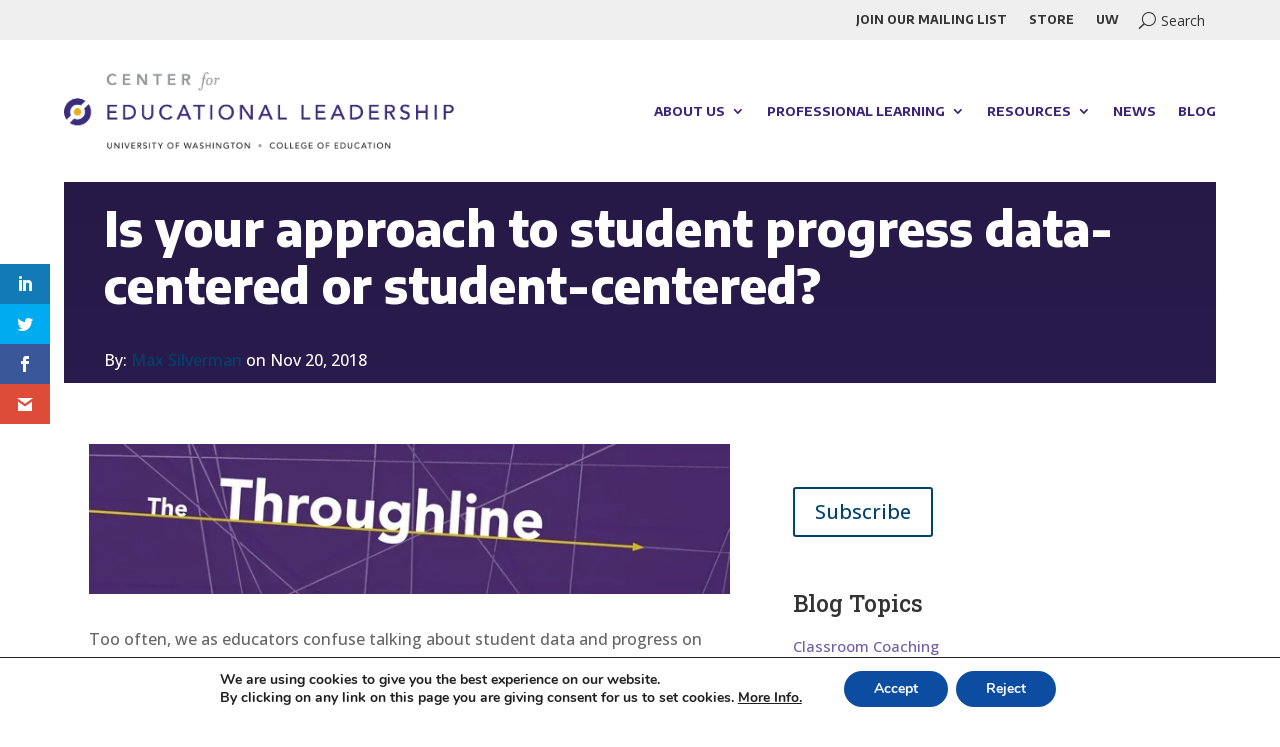

--- FILE ---
content_type: text/css
request_url: https://k-12leadership.org/wp-content/et-cache/6064/et-divi-dynamic-tb-602-tb-4884-tb-603-6064-late.css?ver=1759280975
body_size: 89
content:
@font-face{font-family:ETmodules;font-display:block;src:url(//k-12leadership.org/wp-content/themes/Divi/core/admin/fonts/modules/social/modules.eot);src:url(//k-12leadership.org/wp-content/themes/Divi/core/admin/fonts/modules/social/modules.eot?#iefix) format("embedded-opentype"),url(//k-12leadership.org/wp-content/themes/Divi/core/admin/fonts/modules/social/modules.woff) format("woff"),url(//k-12leadership.org/wp-content/themes/Divi/core/admin/fonts/modules/social/modules.ttf) format("truetype"),url(//k-12leadership.org/wp-content/themes/Divi/core/admin/fonts/modules/social/modules.svg#ETmodules) format("svg");font-weight:400;font-style:normal}

--- FILE ---
content_type: text/css
request_url: https://k-12leadership.org/wp-content/themes/cel-wp-theme/style.css?ver=4.27.1
body_size: 815
content:
/*
 Theme Name:     CEL WP Theme
 Theme URI:      https://www.k-12leadership.org/
 Description:    Divi Child Theme
 Author:         Parallel Public Works
 Author URI:     https://parallelpublicworks.com/
 Template:       Divi
 Version:        1.0.0
*/

.et-db #et-boc #cel-footer .et_pb_menu .et_pb_menu__menu>nav>ul {
	display: block;
}

.et-db #et-boc #cel-footer .et_pb_text {
	margin-bottom: 0 !important;
}

.et-db #et-boc #cel-footer .et_mobile_nav_menu {
	display: none !important;
}

.et-db #et-boc #cel-footer .et_pb_menu .et_pb_menu__menu {
	display: flex !important;
	width: 100%;
}

 .et-db #et-boc #cel-utility-nav.et_pb_menu .et_pb_menu__wrap {
	justify-content: flex-end;
}

 .et-db #et-boc #cel-utility-nav.et_pb_menu .et_pb_menu__menu {
	display: flex !important;
}

 .et-db #et-boc #cel-utility-nav.et_pb_menu .et_mobile_nav_menu {
	display: none !important;
}

.et_pb_menu_1_tb_header .mobile_nav .mobile_menu_bar:before {
	color: #343434 !important;
}

.et-db #et-boc #cel-header .et_pb_menu .et_pb_menu__wrap {
	justify-content: flex-end;
}

 .et-db #et-boc #cel-utility-nav.et_pb_menu_0_tb_header .et_pb_menu__icon.et_pb_menu__search-button {
	color: #343434;
	margin-left: 20px;
}

#cel-hero-title h1 b {
	font-weight: 800;
	background: #e5a800;
	padding: 0 10px;
}
.et-db #et-boc #cel-footer .et_pb_menu .et_pb_menu__menu>nav>ul {
	display: block;
}

.et-db #et-boc #cel-footer .et_pb_text {
	margin-bottom: 0 !important;
}

 .et-db #et-boc #cel-utility-nav.et_pb_menu .et_pb_menu__wrap {
	justify-content: flex-end;
}

.et-db #et-boc #cel-header .et_pb_menu .et_pb_menu__wrap {
	justify-content: flex-end;
}

 .et-db #et-boc #cel-utility-nav.et_pb_menu_0_tb_header .et_pb_menu__icon.et_pb_menu__search-button {
	color: #343434;
	margin-left: 20px;
}

#cel-hero-title h1 b {
	font-weight: 800;
	background: #e5a800;
	padding: 0 10px;
}
.et-db #et-boc #cel-footer .et_pb_menu .et_pb_menu__menu>nav>ul {
	display: block;
}

.et-db #et-boc #cel-footer .et_pb_text {
	margin-bottom: 0 !important;
}

#cel-pre-header {
	padding-top: 0;
	padding-bottom: 0;
}

#cel-pre-header .nav li {
	line-height: 1.5;
}



#cel-pre-header .et_pb_menu--with-logo .et_pb_menu__menu>nav>ul>li {
	text-transform: uppercase;
	font-size: 11px;
	font-weight: bold;
	opacity: 0.5;
}

#cel-pre-header .et_pb_menu--with-logo .et_pb_menu__menu>nav>ul>li>a {
	padding: 0;
}

#cel-pre-header .et_pb_menu__logo-wrap {
	order: 2;
}

#cel-pre-header .et_pb_menu--style-left_aligned .et_pb_menu__logo {
	margin-right: 0;
}

.et-db #et-boc #cel-header .et_pb_menu .et_pb_menu__wrap {
	justify-content: flex-end;
}

.et-db #et-boc #cel-header .et_pb_menu_1_tb_header .et_pb_menu__icon.et_pb_menu__search-button {
	color: white;
	margin-left: 20px;
}

#cel-hero-title h1 b {
	font-weight: 800;
	background: #e5a800;
	padding: 0 10px;
} .et-db #et-boc #cel-footer .et_pb_menu .et_pb_menu__menu>nav>ul {
	display: block;
}

.et-db #et-boc #cel-footer .et_pb_text {
	margin-bottom: 0 !important;
}

#cel-pre-header {
	padding-top: 0;
	padding-bottom: 0;
}

#cel-pre-header .nav li {
	line-height: 1.5;
}

#cel-pre-header .et_pb_menu--with-logo .et_pb_menu__menu>nav>ul>li {
	text-transform: uppercase;
	font-size: 11px;
	font-weight: bold;
	opacity: 0.5;
}

#cel-pre-header .et_pb_menu--with-logo .et_pb_menu__menu>nav>ul>li>a {
	padding: 0;
}

#cel-pre-header .et_pb_menu__logo-wrap {
	order: 2;
}

#cel-pre-header .et_pb_menu--style-left_aligned .et_pb_menu__logo {
	margin-right: 0;
}

.et-db #et-boc #cel-header .et_pb_menu .et_pb_menu__wrap {
	justify-content: flex-end;
}

.et-db #et-boc #cel-header .et_pb_menu_1_tb_header .et_pb_menu__icon.et_pb_menu__search-button {
	color: white;
	margin-left: 20px;
}

.single .et_pb_post {
    margin-bottom: 0;
}

.et-db #et-boc #cel-header .et_pb_menu .et_pb_menu__menu>nav>ul>li>ul {
	left: auto;
	right: 0;
}

.et_pb_gutters3 .et_pb_column_4_4 .et_pb_blog_grid .column.size-1of3 {
	width: 29.567%;
}

/* makes active filter button darker */

.df-activebutton {
background-color: #0092a2 !important;
color: white!important;
}

/* animate filter */
.df-animation {

    animation: animation-example;

    animation-duration: 2s;

    animation-delay: 0s!important;

}

@keyframes animation-example {

    0% {opacity: 0; transform: translatey(50px);}

    100% {opacity: 1; transform: translatey(0);}

}

@media (max-width: 980px) {
	.et_pb_column.et_pb_column_1_2:first-child {
		margin-bottom: 70px !important;
	}
}


--- FILE ---
content_type: text/css
request_url: https://k-12leadership.org/wp-content/et-cache/6064/et-divi-dynamic-tb-602-tb-4884-tb-603-6064-late.css
body_size: 89
content:
@font-face{font-family:ETmodules;font-display:block;src:url(//k-12leadership.org/wp-content/themes/Divi/core/admin/fonts/modules/social/modules.eot);src:url(//k-12leadership.org/wp-content/themes/Divi/core/admin/fonts/modules/social/modules.eot?#iefix) format("embedded-opentype"),url(//k-12leadership.org/wp-content/themes/Divi/core/admin/fonts/modules/social/modules.woff) format("woff"),url(//k-12leadership.org/wp-content/themes/Divi/core/admin/fonts/modules/social/modules.ttf) format("truetype"),url(//k-12leadership.org/wp-content/themes/Divi/core/admin/fonts/modules/social/modules.svg#ETmodules) format("svg");font-weight:400;font-style:normal}

--- FILE ---
content_type: application/javascript; charset=utf-8
request_url: https://k-12leadership.org/wp-content/uploads/hummingbird-assets/c8786e5187d2b52cdedc09cb198d4a4c.js
body_size: 717
content:
/**handles:divi-breadcrumbs-frontend-bundle,supreme-modules-pro-for-divi-frontend-bundle**/
!function(n){var t={};function r(e){if(t[e])return t[e].exports;var o=t[e]={i:e,l:!1,exports:{}};return n[e].call(o.exports,o,o.exports,r),o.l=!0,o.exports}r.m=n,r.c=t,r.d=function(n,t,e){r.o(n,t)||Object.defineProperty(n,t,{configurable:!1,enumerable:!0,get:e})},r.n=function(n){var t=n&&n.__esModule?function(){return n.default}:function(){return n};return r.d(t,"a",t),t},r.o=function(n,t){return Object.prototype.hasOwnProperty.call(n,t)},r.p="/",r(r.s=8)}({0:function(n,t){},8:function(n,t,r){r(0),n.exports=r(9)},9:function(n,t){jQuery(function(n){})}});
!function(n){var t={};function o(u){if(t[u])return t[u].exports;var c=t[u]={i:u,l:!1,exports:{}};return n[u].call(c.exports,c,c.exports,o),c.l=!0,c.exports}o.m=n,o.c=t,o.d=function(n,t,u){o.o(n,t)||Object.defineProperty(n,t,{configurable:!1,enumerable:!0,get:u})},o.n=function(n){var t=n&&n.__esModule?function(){return n.default}:function(){return n};return o.d(t,"a",t),t},o.o=function(n,t){return Object.prototype.hasOwnProperty.call(n,t)},o.p="/",o(o.s=565)}({105:function(n,t){},106:function(n,t){},107:function(n,t){},108:function(n,t){},109:function(n,t){},110:function(n,t){},111:function(n,t){},112:function(n,t){},113:function(n,t){},122:function(n,t){},124:function(n,t){},125:function(n,t){},126:function(n,t){},127:function(n,t){},129:function(n,t){},130:function(n,t){},131:function(n,t){},132:function(n,t){},133:function(n,t){},134:function(n,t){},135:function(n,t){},136:function(n,t){},137:function(n,t){},138:function(n,t){},139:function(n,t){},140:function(n,t){},141:function(n,t){},142:function(n,t){},143:function(n,t){},146:function(n,t){},147:function(n,t){},148:function(n,t){},149:function(n,t){},150:function(n,t){},151:function(n,t){},152:function(n,t){},153:function(n,t,o){n.exports=o.p+"media/style.css"},565:function(n,t,o){o(153),o(131),o(105),o(141),o(152),o(139),o(140),o(149),o(147),o(126),o(566),o(74),o(73),o(125),o(567),o(134),o(135),o(136),o(93),o(148),o(568),o(129),o(94),o(569),o(570),o(92),o(571),o(572),o(68),o(573),o(107),o(574),o(108),o(72),o(71),o(127),o(575),o(150),o(576),o(124),o(130),o(577),o(110),o(109),o(142),o(132),o(146),o(106),o(69),o(151),o(113),o(578),o(133),o(137),o(122),o(579),o(580),o(111),o(70),o(143),o(138),o(112),o(581),n.exports=o(582)},566:function(n,t){},567:function(n,t){},568:function(n,t){},569:function(n,t){},570:function(n,t){},571:function(n,t){},572:function(n,t){},573:function(n,t){},574:function(n,t){},575:function(n,t){},576:function(n,t){},577:function(n,t){},578:function(n,t){},579:function(n,t){},580:function(n,t){},581:function(n,t){},582:function(n,t){},68:function(n,t){},69:function(n,t){},70:function(n,t){},71:function(n,t){},72:function(n,t){},73:function(n,t){},74:function(n,t){},92:function(n,t){},93:function(n,t){},94:function(n,t){}});